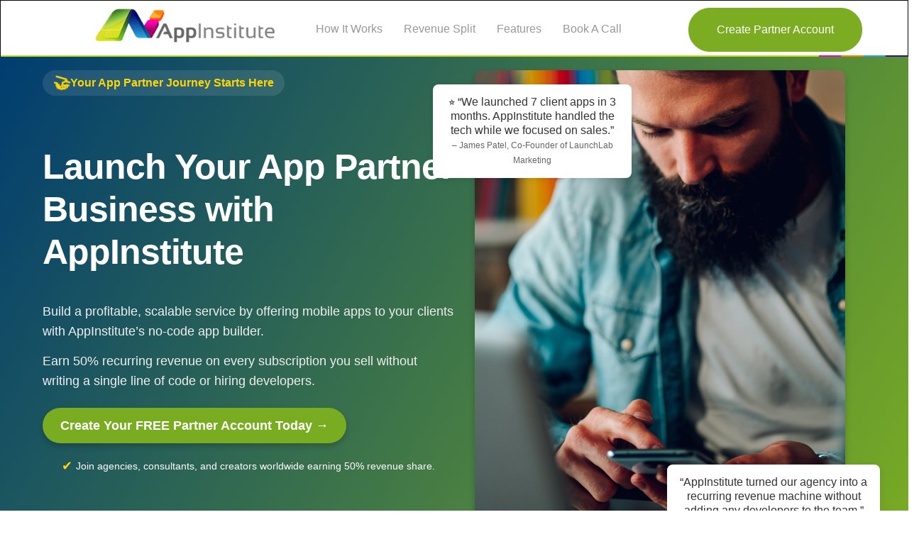

--- FILE ---
content_type: text/html; charset=utf-8
request_url: https://www.google.com/recaptcha/api2/aframe
body_size: 183
content:
<!DOCTYPE HTML><html><head><meta http-equiv="content-type" content="text/html; charset=UTF-8"></head><body><script nonce="fyrE0EvMR4bltbnONZWpZA">/** Anti-fraud and anti-abuse applications only. See google.com/recaptcha */ try{var clients={'sodar':'https://pagead2.googlesyndication.com/pagead/sodar?'};window.addEventListener("message",function(a){try{if(a.source===window.parent){var b=JSON.parse(a.data);var c=clients[b['id']];if(c){var d=document.createElement('img');d.src=c+b['params']+'&rc='+(localStorage.getItem("rc::a")?sessionStorage.getItem("rc::b"):"");window.document.body.appendChild(d);sessionStorage.setItem("rc::e",parseInt(sessionStorage.getItem("rc::e")||0)+1);localStorage.setItem("rc::h",'1769743833440');}}}catch(b){}});window.parent.postMessage("_grecaptcha_ready", "*");}catch(b){}</script></body></html>

--- FILE ---
content_type: text/css; charset=utf-8
request_url: https://appinstitute.com/wp-content/plugins/White-Label-Revenue-Calculator/css/style.css?ver=6.7.1
body_size: 831
content:
.calculator_body {
    clear: both;
    /*width: 100%;*/
    border-radius: 3px;
    background-color: #f9f9f9;
    box-shadow: 0px 0px 0px 0px rgba(0, 0, 0, 0.5);
    line-height: 0;
    min-height: 520px;
}
.calculator_body .first_slide {
    width: 40%;
    float: left;
    line-height: normal;
}

.calculator_body .upper_area {
    display: block;

}
.calculator_body .upper_area_first {
    width: 50%;
    float: left;
    min-height: 250px;
}
.calculator_body .upper_area_second {
    width: 50%;
    float: right;
}
.calculator_body .upper_area .title_unit {
    font-family: HelveticaNeue;
    font-size: 16px;
    font-weight: 500;
    color: #525252;
    text-align: center;
    padding-top: 50px;
}
.calculator_body .upper_area .nr {
    font-family: HelveticaNeue;
    font-size: 40px;
    font-weight: 500;
    color: #179fde;
    text-align: center;
    display: block;
    margin: 30px auto;
}
.calculator_body .upper_area .sl-label {
    font-family: HelveticaNeue;
    font-size: 13px;
    font-weight: 500;
    color: #969696;
    margin-top: 20px;
}
.calculator_body .first_slide {
    background-color: rgba(246, 246, 246, 0.5);
    box-shadow: -1px 0 0 0 rgba(218, 218, 218, 0.5);
}
.calculator_body .first_slide > .upper_area:first-of-type {
    min-height: 270px;

}


.calculator_body .slider {
    height: 8px;
    border-radius: 3px;
    background-color: #ffffff;
    /*box-shadow: inset 0 1px 3px 0 rgba(116, 116, 116, 0.5);*/
    margin: auto;
    cursor: pointer;
    width: 80%;
}
.calculator_body .ui-widget.ui-widget-content {
    border: 1px solid #E6E4E4;
}
.calculator_body .ui-slider-handle.ui-state-default.ui-corner-all
{
    width: 20px;
    height: 20px;
    background-color: #179fde;
    /*box-shadow: 0 2px 4px 0 rgba(0, 0, 0, 0.5);*/
    cursor: col-resize;
    border-radius: 50%;
    margin-top: -3px;
    outline: none;
}

.calculator_body .rect1 {
    width: 1px;
    height: 520px;
    background-color: #ffffff;
    float: left;
    border-right: 1px solid #ffffff;
    border-left: 1px solid #e7e7e7;
}
.calculator_body .rect2 {
    width: 100%;
    height: 1px;
    background-color: #ffffff;
    position: relative;
    top: 92px;
    border-bottom: 1px solid #ffffff;
    border-top: 1px solid #e7e7e7;
}
.calculator_body .rect3 {
    width: 1px;
    height: 245px;
    background-color: #ffffff;
    float: left;
    margin-top: 5px;
    border-right: 1px solid #ffffff;
    border-left: 1px solid #e7e7e7;
}
.calculator_body .second_slide {
    min-height: 520px;
    width: 20%;
    float: left;
    margin-right: 0;
    background-color: rgba(246, 246, 246, 0.5);
    box-shadow: 2px 0 0 0 rgba(218, 218, 218, 0.5);
    color: #525252;
}

.calculator_body .last_slide {
    width: 13.24%;
    min-height: 520px;
    float: left;
    margin-right: 0;
    background-color: rgba(246, 246, 246, 0.5);
    box-shadow: 2px 0 0 0 rgba(218, 218, 218, 0.5);
    color: #525252;
}
.calculator_body .last_slide_blue {
    width: 13.24%;
    min-height: 540px;
    float: left;
    margin-right: 0;
    border-radius: 3px;
    background-color: #179fde;
    box-shadow: 0 2px 4px 0 rgba(0, 0, 0, 0.5);
    color: #ffffff;
    position: relative;
    top: -10px;
}
.calculator_body .header-income,
.calculator_body .header {
    height: 95px;
}
.calculator_body .header-income {
    font-family: HelveticaNeue;
    font-size: 14px;
    font-weight: bold;
    line-height: 1.56;
    color: #535353;
    padding-top: 60px;
    padding-left: 10%;
}
.calculator_body .header {
    font-family: HelveticaNeue;
    font-size: 14px;
    font-weight: bold;
    line-height: 2;
    padding-top: 30px;
    text-align: center;
}

.calculator_body .header .sub-header{
    font-weight:100;
    font-size:smaller;
    margin-top:-9px;
}
.calculator_body .last_slide_blue .header {
    padding-top: 40px;
}
.calculator_body .header-line,
.calculator_body .line {
    height: 35px;
    line-height: 0;
    padding-top: 5px;
}
.calculator_body .header-line span,
.calculator_body .line span {
    line-height: normal;
}
.calculator_body .header-line {
    padding-left: 10%;
    font-family: HelveticaNeue;
    font-size: 14px;
    font-weight: normal;
    /*line-height: 2.5;*/
}
.calculator_body .line {
    text-align: center;
    font-family: HelveticaNeue;
    font-size: 15px;
    font-weight: 500;
    /*line-height: 2.33;*/
}
.calculator_body .last_slide_blue .line {
    padding-top: 15px;
}
.calculator_body .header-line-ai {
    font-weight: bold;
    margin-bottom: 25px;
}
.calculator_body .line-ai {
    width: 80%;
    margin-bottom: 25px;
    height: 1px;
    background-color: #ffffff;
    border-bottom: 1px solid #ffffff;
    border-top: 1px solid #e7e7e7;
}
.calculator_body .line .line-ai {
    margin: 0 auto 25px auto;
}
.calculator_body .last_slide_blue .line-ai {
    background-color: #28b6f7;
    border-bottom: 1px solid #28b6f7;
    border-top: 1px solid #068bc9;
}
@media screen and (max-width: 998px) {
    .calculator_body .header-income span{
        font-size:12px;
    }
    .calculator_body .header-line span{
        font-size:12px;
    }
    .calculator_body .header-line span, .calculator_body .line span{
        font-size:12px;
    }
    .calculator_body .upper_area .title_unit{
        font-size:12px;
    }
    .calculator_body .upper_area .nr{
        font-size:25px;
    }
    .calculator_body .header .sub-header{
        font-size:9px;
        margin-top:-5px;        
    }
}
@media screen and (max-width: 768px) {
    .calculator_body .upper_area .title_unit{
        font-size:16px;
    }
    .calculator_body .upper_area .nr{
        font-size:40px;
    }
    .calculator_body .header-income span{
        font-size:16px;
    }
    
    
    
    .calculator_body .header-line span{
        font-size:16px;
    }
    .calculator_body .header-line span, .calculator_body .line span{
        font-size:16px;
    }
    .calculator_body .header .sub-header{
        font-size:smaller;
        margin-top:-9px;        
    }    
    
    
    .calculator_body {
        min-height: 1040px;
    }
    .calculator_body .first_slide {
        width: 100%;
        margin-bottom: 10px;
        box-shadow: none;
    }
    .calculator_body .second_slide {
        width: 40%;
    }
    .calculator_body .last_slide,
    .calculator_body .last_slide_blue {
        width: 19.7%;
    }
    .calculator_body .first_slide {
        /*border-right: none;*/
    }
}
@media screen and (max-width: 420px) {
    .calculator_body .upper_area .title_unit {
        font-size: 14px;
    }
    .calculator_body .header-income {
        font-size: 16px;
    }
    .calculator_body .header,
    .calculator_body .header-line,
    .calculator_body .line
    {
        font-size: 12px;
    }
}

--- FILE ---
content_type: application/x-javascript; charset=utf-8
request_url: https://appinstitute.com/wp-content/themes/zerif-lite/js/zerif.js?ver=2.5.0
body_size: 8647
content:
var __cfg_cms_url = app_settings.cms_url;
var $ = jQuery.noConflict();

// Set session currency code
var setCurrencyCodeSession = function( code ){
        $.ajax({
                method: 'POST',
                url: '/ajax-scripts/setCurrencyCodeSession.php',
                data: { code: code },
        });
}

function priceClick(pricetype,pricelocation) {
        pricetype.css('cursor','pointer');
        pricetype.click(function(){
            location=pricelocation;
        });
}


jQuery(document).ready(function($) {
	
	// Nav - CTA button animation
	
	var ctaButtonEl = $(".ai_login_box .ai_cta_nav .menu-item:first-child");
	var formEl = $("#wpcf7-ai-custom");
	
	ctaButtonEl.on("click", function(e) {
		formEl.addClass("bounce");
		setTimeout(function() {
			formEl.removeClass("bounce");
		},1000)
	});
	
	// ---
	
	var testimate = $('#testimateCarousel .carousel-inner .item');
    $('.wpcf7-form').submit(function(){
	var validated=true;
	$(this).find('input[type=submit]').css('display', 'none');
	$('.ajax-loader').css('visibility', 'visible');
	$('.ajax-loader').css('display', 'inline');
	if($(this).find('input[name=fname]').val() == ''){
	   $(this).find('input[name=fname]').css('border','1px solid red');
	   validated=false;
	}else{
	   $(this).find('input[name=fname]').css('border','1px solid #eee');
	}
	if($(this).find('input[name=email]').val() == ''){
	   $(this).find('input[name=email]').css('border','1px solid red');
	   validated=false;
	}else{
	   $(this).find('input[name=email]').css('border','1px solid #eee');	 
	}
	if($(this).find('input[name=phone]').val() == ''){
	   $(this).find('input[name=phone]').css('border','1px solid red');
	   validated=false;
	}else{
	   $(this).find('input[name=phone]').css('border','1px solid #eee');	 
	}
	
	if(validated==false){
	   $(this).find('input[type=submit]').css('display', 'inline');
	   $('.ajax-loader').css('visibility', 'hidden');
	   return false;
	}
    });

    var __tapSafeSignup = false;
    
    try{
	var __loadingMask = new ai.ui.Mask({ text: 'Creating Account' });
    }catch(e){}
    
    $.ajax({
        method: "GET",
        url: "https://cms.appinstitute.com/cms/ajax/isActiveSession.php",
        data: {  },
        dataType: 'json',
        success: function( result,url ){
            if( typeof(result.success) != "undefined" && result.success == true ){
                $('.continue_building_holder').show();
                $('#signup-form').hide();
				$('#bottom-signup-form').hide();
				
            }
        },
        xhrFields: {
            withCredentials: true
        }
    });
    $('.continue_building_button_holder button').off('click').on('click', function(event) {

        window.location.href = "https://cms.appinstitute.com/cms/login.php";

    });
    $('.continue_building_not_you').off('click').on('click', function(event) {

        $.ajax({
            method: "GET",
            url: "https://cms.appinstitute.com/cms/ajax/endSession.php",
            data: {  },
            dataType: 'json',
            success: function( result ){
                $('.continue_building_holder').hide();
                $('#signup-form').show();
                $('#bottom-signup-form').show();
            },
            xhrFields: {
                withCredentials: true
            }
        });


    });
    $('.carousel').carousel({interval:false});
    jQuery('#searchsubmit').val('');
	
	if (currencyVariable.sessionVariable == "") {
		var curentCountry = "";
		$.getJSON('https://cms.appinstitute.com/cms/ajax/payments/countryInfoFromIP.php', function(data) {
			var countryCode = data.country.code;
			window.__countryCode = countryCode;	//	cache for enquiries
			window.__country = data.country;	//	cache for enquiries
			
			// If the current country is NOT GB we default to US
            if(countryCode != 'GB') {
				selectCurrency('USD');
				setCurrencyCodeSession( 'USD' );
            }
            else {
				selectCurrency('GBP');
				setCurrencyCodeSession( 'GBP' );
            }
            
		});
	}
	else {
		jQuery('.'+currencyVariable.sessionVariable+'-block').addClass('show-price');
		jQuery('.countrySelector').attr('src','/wp-content/uploads/2016/06/'+currencyVariable.sessionVariable+'.png');
	}
	
    jQuery('#resellers-submit').on('click',function(){
        document.location='#getstarted';
    });
    jQuery('nav#mob-menu').mmenu();

    function parallaxBackground(){
        jQuery('.parallax').each(function(){
            var element = jQuery(this).closest('section'),
                scrollTop = jQuery(window).scrollTop(),
                scrollBottom = scrollTop + jQuery(window).height(),
                elemTop = element.offset().top,
                elemBottom = elemTop + element.outerHeight();

            if((scrollBottom > elemTop) && (scrollTop < elemBottom)){
                var value = ((scrollBottom - elemTop)/5);
                jQuery(element).find('.parallax').css({
                    transform: 'translateY(' + value + 'px)'
                });
            }
        });
    }
    //parallaxBackground();
    jQuery(window).scroll(function(){
        //requestAnimationFrame(parallaxBackground);
        //jQuery('.contact-2 .map-holder').addClass('screen');
    });
    jQuery('.teamprofile').tooltipsy();
	


    //priceClick(jQuery('.pricing'),'/signup');
    priceClick(jQuery('.resellers-price .pricing'),'#getstarted');

    // Append .background-image-holder <img>'s as CSS backgrounds
    jQuery('.background-image-holder').each(function() {
        var imgSrc = jQuery(this).children('img').attr('src');
        jQuery(this).css('background', 'url("' + imgSrc + '")');
        jQuery(this).children('img').hide();
        jQuery(this).css('background-position', '50% 50%');
    });

    // Fade in background images
    setTimeout(function(){
        jQuery('.background-image-holder').each(function() {
            jQuery(this).addClass('fadeIn');
        });
    },200);


    // Hook up video controls on local video
    jQuery('.local-video-container .play-button').click(function() {
        jQuery(this).toggleClass('video-playing');
        jQuery(this).closest('.local-video-container').find('.background-image-holder').toggleClass('fadeout');
        var video = jQuery(this).closest('.local-video-container').find('video');
        if (video.get(0).paused === true) {
            video.get(0).play();
        } else {
            video.get(0).pause();
        }
    });

    jQuery('video').bind("pause", function() {
        var that = this;
        triggerVid = setTimeout(function() {
            jQuery(that).closest('.local-video-container').find('.play-button').toggleClass('video-playing');
            jQuery(that).closest('.local-video-container').find('.background-image-holder').toggleClass('fadeout');
            jQuery(that).closest('.modal-video-container').find('.modal-video').toggleClass('reveal-modal');
        }, 100);
		console.log('pause');
    });

    jQuery('video').on('play', function() {
        if (typeof triggerVid === 'number') {
            clearTimeout(triggerVid);
			jQuery(that).closest('.local-video-container').find('.play-button').toggleClass('video-playing');
					console.log('play-if');
        }
				console.log('play');
    });

    jQuery('video').on('seeking', function() {
        if (typeof triggerVid === 'number') {
            clearTimeout(triggerVid);
        }
    });

    jQuery('.pricing-option').mouseenter(function(){
        jQuery('.pricing-option').removeClass('active');
        jQuery(this).addClass('active');
    });

    var navHeight = jQuery('.navbar-inverse').height();
    if( jQuery('body').hasClass('admin-bar') ){
        navHeight = (navHeight + 32);
    }
    // Smooth scroll to inner links
    jQuery('a[href^="#"]').not('a[href="#"]').not('[data-vc-accordion]').not('a[href="#myCarousel"]').smoothScroll({
        offset: -navHeight,
        speed: 800,
        beforeScroll: function(e, d) {
            console.log([this, e, d]);
        }
    });
    jQuery('.sub-menu li a').click(function(e){
        jQuery('.sub-menu li').removeClass('current');
        jQuery(this).parent().addClass('current')
    });
    jQuery('.period-selection .period-option').click(function(){
        jQuery('.period-selection .period-option').removeClass('selected');
        jQuery(this).addClass('selected');
        var targetClass = jQuery(this).data('target-class');
        jQuery('.package-item-headline:not('+targetClass+')').hide();
        jQuery('.package-item-headline'+targetClass).show();
    });
});
//function mr_parallax(){function a(a){for(var b=0;b<a.length;b++)if("undefined"!=typeof document.body.style[a[b]])return a[b];return null}function b(){E=void 0==window.mr_variant?!1:!0,E&&(C=jQuery(".viu").get(0),void 0!=C&&(C.scrollBy=function(a,b){this.scrollTop+=b})),void 0!=C&&(C.addEventListener("scroll",h,!1),window.addWheelListener(C,i,!1),window.addEventListener("resize",function(){n=Math.max(document.documentElement.clientHeight,window.innerHeight||0),o=c(),D.profileParallaxElements()},!1),e())}function c(){var a=0;return void 0!=C&&(a=jQuery(C).find("nav:first").outerHeight(!0)),a}function d(a,b,c,d){var e=a-1;return e/=d,a/=d,e--,a--,c*(a*a*a*a*a+1)+b-(c*(e*e*e*e*e+1)+b)}function e(){if(p){for(var a=j.length,b=g();a--;)f(j[a],b);p=!1}q&&(w+=-t*d(s,0,z,B),(w>A||-A>w)&&(C.scrollBy(0,w),w=0),s++,s>B&&(s=0,q=!1,r=!0,t=0,u=0,v=0,w=0)),k(e)}function f(a,b){if(E){if(b+n>a.elemTop&&b<a.elemBottom)if(a.isFirstSection){var c="translate3d(0, "+b/2+"px, 0)";a.imageHolder.style[m]=c}else{var c="translate3d(0, "+(b-a.elemTop-o)/2+"px, 0)";a.imageHolder.style[m]=c}}else if(b+n>a.elemTop&&b<a.elemBottom)if(a.isFirstSection){var c="translate3d(0, "+b/2+"px, 0)";a.imageHolder.style[m]=c}else{var c="translate3d(0, "+(b+n-a.elemTop)/2+"px, 0)";a.imageHolder.style[m]=c}}function g(){return C!=window?C.scrollTop:0==document.documentElement.scrollTop?document.body.scrollTop:document.documentElement.scrollTop}function h(){p=!0}function i(a){a.preventDefault&&a.preventDefault(),t=a.notRealWheel?-a.deltaY/4:1==a.deltaMode?-a.deltaY/3:100===Math.abs(a.deltaY)?-a.deltaY/120:-a.deltaY/40,t=-x>t?-x:t,t=t>x?x:t,q=!0,s=y}var j,k=window.requestAnimationFrame||window.mozRequestAnimationFrame||window.webkitRequestAnimationFrame||window.msRequestAnimationFrame,l=["transform","msTransform","webkitTransform","mozTransform","oTransform"],m=a(l),n=Math.max(document.documentElement.clientHeight,window.innerHeight||0),o=0,p=!1,q=!1,r=!0,s=0,t=0,u=0,v=0,w=0,x=2,y=4,z=300,A=1,B=30,w=0,C=window,D=this,E=void 0==window.mr_variant?!1:!0;jQuery(document).ready(function(){"use strict";n=Math.max(document.documentElement.clientHeight,window.innerHeight||0),/Android|iPad|iPhone|iPod|BlackBerry|Windows Phone/i.test(navigator.userAgent||navigator.vendor||window.opera)?jQuery(".parallax").removeClass("parallax"):k&&(window.mr_parallax.profileParallaxElements(),b())}),jQuery(window).load(function(){n=Math.max(document.documentElement.clientHeight,window.innerHeight||0),o=c(),window.mr_parallax.profileParallaxElements()}),this.profileParallaxElements=function(){j=[],o=c(),selector=".parallax > .background-image-holder, .parallax ul.slides > li > .background-image-holder",E&&(selector=".viu .parallax > .background-image-holder, .viu .parallax ul.slides > li > .background-image-holder"),jQuery(selector).each(function(a){var b=jQuery(this).closest(".parallax"),c=E?b.position().top:b.offset().top;j.push({section:b.get(0),outerHeight:b.outerHeight(),elemTop:c,elemBottom:c+b.outerHeight(),isFirstSection:b.is(":first-of-type")?!0:!1,imageHolder:jQuery(this).get(0)}),E?E&&(b.is(":first-of-type")?D.mr_setTranslate3DTransform(jQuery(this).get(0),0==g()?0:g()/2):D.mr_setTranslate3DTransform(jQuery(this).get(0),(g()-c-o)/2)):b.is(":first-of-type")?D.mr_setTranslate3DTransform(jQuery(this).get(0),0==g()?0:g()/2):D.mr_setTranslate3DTransform(jQuery(this).get(0),(g()+n-c-o)/2)})},this.mr_setTranslate3DTransform=function(a,b){a.style[m]="translate3d(0, "+b+"px, 0)"}}window.mr_parallax=new mr_parallax,function(a,b){function c(b,c,g,h){b[d](f+c,"wheel"==e?g:function(b){!b&&(b=a.event);var c={originalEvent:b,target:b.target||b.srcElement,type:"wheel",deltaMode:"MozMousePixelScroll"==b.type?0:1,deltaX:0,deltaZ:0,notRealWheel:1,preventDefault:function(){b.preventDefault?b.preventDefault():b.returnValue=!1}};return"mousewheel"==e?(c.deltaY=-1/40*b.wheelDelta,b.wheelDeltaX&&(c.deltaX=-1/40*b.wheelDeltaX)):c.deltaY=b.detail/3,g(c)},h||!1)}var d,e,f="";a.addEventListener?d="addEventListener":(d="attachEvent",f="on"),e="onwheel"in b.createElement("div")?"wheel":void 0!==b.onmousewheel?"mousewheel":"DOMMouseScroll",a.addWheelListener=function(a,b,d){c(a,e,b,d),"DOMMouseScroll"==e&&c(a,"MozMousePixelScroll",b,d)}}(window,document);
/* =================================

 LOADER

 =================================== */

// makes sure the whole site is loaded


jQuery(window).on(function() {

    // will first fade out the loading animation

    jQuery(".status").fadeOut();

    // will fade out the whole DIV that covers the website.

    jQuery(".preloader").delay(1000).fadeOut("slow");


    jQuery('.carousel').carousel('pause');

    // Focus styles for menus.
    jQuery( '.navbar-collapse' ).find( 'a' ).on( 'focus blur', function() {
        jQuery( this ).parents().toggleClass( 'link-focus' );
    });

});

/*** DROPDOWN FOR MOBILE MENU */
var callback_mobile_dropdown = function () {

    var navLi = jQuery('#site-navigation li');

    navLi.each(function(){
        if ( jQuery(this).find('ul').length > 0 && !jQuery(this).hasClass('has_children') ){
            jQuery(this).addClass('has_children');
            jQuery(this).find('a').first().after('<p class="dropdownmenu"></p>');
        }
    });
    jQuery('.dropdownmenu').click(function(){
        if( jQuery(this).parent('li').hasClass('this-open') ){
            jQuery(this).parent('li').removeClass('this-open');
        }else{
            jQuery(this).parent('li').addClass('this-open');
        }
    });

    navLi.find('a').click(function(){
        jQuery('.navbar-toggle').addClass('collapsed');
        jQuery('.collapse').removeClass('in');
    });

};
jQuery(document).ready(callback_mobile_dropdown);

jQuery(document).ready(function() {
    var current_height = jQuery('.header .container').height();
    jQuery('header.header').css('min-height',current_height);

});

function toggleCountryModal(){


    if(jQuery("#countrySelectorModal").css("display")=="none"){
        jQuery(".countrySelector").css("display","none");
        jQuery("#countrySelectorModal").css("display","block");
    }else{
        jQuery(".countrySelector").css("display","block");
        jQuery("#countrySelectorModal").css("display","none");
    }
}

function selectCurrency(currency) {
    jQuery(".countrySelector").css("display","block");
    if (currency == 'GBP') {
        currencyVariable.sessionVariable = 'GBP';
        jQuery(".GBP-block").addClass('show-price');
		jQuery(".USD-block").removeClass('show-price');
    }
    else {
		currencyVariable.sessionVariable = 'USD';
        jQuery(".GBP-block").removeClass('show-price');
        jQuery(".USD-block").addClass('show-price');
    }
	
	$(".currency_display").removeClass('currency_show');
	$(".currency_display.currency_"+currency).addClass('currency_show');
    
    jQuery("#countrySelectorModal").css("display","none");
    jQuery(".countrySelector").attr("src","/wp-content/uploads/2016/06/"+currency+".png");
    priceClick(jQuery('.resellers-price .pricing'),'#getstarted');
}
/* show/hide reCaptcha */
jQuery(document).ready(function() {

    var thisOpen = false;
    jQuery('.contact-form .form-control').each(function(){
        if ( jQuery(this).val().length > 0 ){
            thisOpen = true;
            jQuery('.zerif-g-recaptcha').css('display','block').delay(1000).css('opacity','1');
            return false;
        }
    });
    if ( thisOpen == false && (typeof jQuery('.contact-form textarea').val() != 'undefined') && (jQuery('.contact-form textarea').val().length > 0) ) {
        thisOpen = true;
        jQuery('.zerif-g-recaptcha').css('display','block').delay(1000).css('opacity','1');
    }
    jQuery('.contact-form input, .contact-form textarea').focus(function(){
        if ( !jQuery('.zerif-g-recaptcha').hasClass('recaptcha-display') ) {
            jQuery('.zerif-g-recaptcha').css('display','block').delay(1000).css('opacity','1');
        }
    });

});

/* =================================

 ===  Bootstrap Fix              ====

 =================================== */

if (navigator.userAgent.match(/IEMobile\/10\.0/)) {

    var msViewportStyle = document.createElement('style')

    msViewportStyle.appendChild(

        document.createTextNode(

            '@-ms-viewport{width:auto!important}'

        )

    )

    document.querySelector('head').appendChild(msViewportStyle)

}

/* =================================

 ===  STICKY NAV                 ====

 =================================== */



jQuery(document).ready(function() {



    // Sticky Header - http://jqueryfordesigners.com/fixed-floating-elements/

    var top = jQuery('#main-nav').offset().top - parseFloat(jQuery('#main-nav').css('margin-top').replace(/auto/, 0));



    jQuery(window).scroll(function (event) {

        // what the y position of the scroll is

        var y = jQuery(this).scrollTop();



        // whether that's below the form

        if (y >= top) {

            // if so, ad the fixed class

            jQuery('#main-nav').addClass('fixed');

        } else {

            // otherwise remove it

            jQuery('#main-nav').removeClass('fixed');

        }

    });

});


/*=================================

 ===  SMOOTH SCROLL             ====

 =================================== */

jQuery(document).ready(function(){
    /*jQuery('#site-navigation a[href*="#"]:not([href="#"]), header.header a[href*="#"]:not([href="#"])').bind('click',function () {
        var headerHeight;
        var hash    = this.hash;
        var idName  = hash.substring(1);    // get id name
        var alink   = this;                 // this button pressed
        // check if there is a section that had same id as the button pressed
        if ( jQuery('section [id*=' + idName + '], div [id*=' + idName + ']').length > 0 && jQuery(window).width() >= 751 ){
            jQuery('.current').removeClass('current');
            jQuery(alink).parent('li').addClass('current');
        }else{
            jQuery('.current').removeClass('current');
        }
        if ( jQuery(window).width() >= 751 ) {
            headerHeight = jQuery('#main-nav').height();
            if(jQuery('#main-nav .sub-menu').length > 0){
                headerHeight += jQuery('#main-nav .sub-menu').height();
            }
        } else {
            headerHeight = 0;
        }
        if (location.pathname.replace(/^\//,'') == this.pathname.replace(/^\//,'') && location.hostname == this.hostname) {
            var target = jQuery(this.hash);
            target = target.length ? target : jQuery('[name=' + this.hash.slice(1) +']');
            if (target.length) {
                jQuery('html,body').animate({
                    scrollTop: target.offset().top - headerHeight + 10
                }, 1200);
                return false;
            }
        }
    });*/
});

jQuery(document).ready(function(){
    var headerHeight;
    jQuery('.current').removeClass('current');
    jQuery('#site-navigation a[href$="' + window.location.hash + '"]').parent('li').addClass('current');
    if ( jQuery(window).width() >= 751 ) {
        headerHeight = jQuery('#main-nav').height();
    } else {
        headerHeight = 0;
    }
    if (location.pathname.replace(/^\//,'') == window.location.pathname.replace(/^\//,'') && location.hostname == window.location.hostname) {
        var target = jQuery(window.location.hash);
        if (target.length) {
            jQuery('html,body').animate({
                scrollTop: target.offset().top - headerHeight + 10
            }, 1200);
            return false;
        }
    }
});

/* TOP NAVIGATION MENU SELECTED ITEMS */

function zerif_lite_scrolled() {

    if ( jQuery(window).width() >= 751 ) {
		
        var zerif_scrollTop = jQuery(window).scrollTop();       // cursor position
        var headerHeight = jQuery('#main-nav').outerHeight();   // header height
        var isInOneSection = 'no';                              // used for checking if the cursor is in one section or not

        // for all sections check if the cursor is inside a section
        jQuery(".entry-content > div[id]").each( function() {
            var thisID = '#' + jQuery(this).attr('id');           // section id
            var zerif_offset = jQuery(this).offset().top;         // distance between top and our section
            var thisHeight  = jQuery(this).outerHeight();         // section height
            var thisBegin   = zerif_offset - headerHeight;                      // where the section begins
            var thisEnd     = zerif_offset + thisHeight - headerHeight;         // where the section ends

            // if position of the cursor is inside of the this section
            if ( zerif_scrollTop >= thisBegin && zerif_scrollTop <= thisEnd ) {
                isInOneSection = 'yes';
                jQuery('.current').removeClass('current');
                jQuery('#site-navigation a[href$="' + thisID + '"]').parent('li').addClass('current');    // find the menu button with the same ID section
                return false;
            }
            /*if (isInOneSection == 'no') {
                jQuery('.current').removeClass('current');
            }*/
        });
    }
}
jQuery(window).on('scroll',zerif_lite_scrolled);

/* ================================

 ===  PARALLAX                  ====

 ================================= */

jQuery(document).ready(function(){

    var jQuerywindow = jQuery(window);

    jQuery('div[data-type="background"], header[data-type="background"], section[data-type="background"]').each(function(){

        var jQuerybgobj = jQuery(this);

        jQuery(window).scroll(function() {

            var yPos = -(jQuerywindow.scrollTop() / jQuerybgobj.data('speed'));

            var coords = '50% '+ yPos + 'px';

            jQuerybgobj.css({

                backgroundPosition: coords

            });

        });

    });

});



/* ================================

 ===  KNOB                      ====

 ================================= */

jQuery(function() {

    jQuery(".skill1").knob({

        'max':100,

        'width': 64,

        'readOnly':true,

        'inputColor':' #FFFFFF ',

        'bgColor':' #222222 ',

        'fgColor':' #e96656 '

    });

    jQuery(".skill2").knob({

        'max':100,

        'width': 64,

        'readOnly':true,

        'inputColor':' #FFFFFF ',

        'bgColor':' #222222 ',

        'fgColor':' #34d293 '

    });

    jQuery(".skill3").knob({

        'max': 100,

        'width': 64,

        'readOnly': true,

        'inputColor':' #FFFFFF ',

        'bgColor':' #222222 ',

        'fgColor':' #3ab0e2 '

    });

    jQuery(".skill4").knob({

        'max': 100,

        'width': 64,

        'readOnly': true,

        'inputColor':' #FFFFFF ',

        'bgColor':' #222222 ',

        'fgColor':' #E7AC44 '

    });

});



/* ======================================

 ============ MOBILE NAV =============== */

jQuery('.navbar-toggle').on('click', function () {

    jQuery(this).toggleClass('active');

});


/* SETS THE HEADER HEIGHT */
jQuery(window).on(function(){
    setminHeightHeader();
});
jQuery(window).resize(function() {
    setminHeightHeader();
});
function setminHeightHeader()
{
	var minHeight = jQuery('#main-nav').outerHeight();
	if (!minHeight) { minHeight = 80; }
	
    jQuery('.header').css('min-height',minHeight);
}
/* - */


/* STICKY FOOTER */
jQuery(window).on(fixFooterBottom);
jQuery(window).resize(fixFooterBottom);

function fixFooterBottom(){

    var header      = jQuery('header.header');
    var footer      = jQuery('footer#footer');
    var content     = jQuery('.site-content > .container');

    content.css('min-height', '1px');

    var headerHeight  = header.outerHeight();
    var footerHeight  = footer.outerHeight();
    var contentHeight = content.outerHeight();
    var windowHeight  = jQuery(window).height();

    var totalHeight = headerHeight + footerHeight + contentHeight;

    if (totalHeight<windowHeight){
        content.css('min-height', windowHeight - headerHeight - footerHeight );
    }else{
        content.css('min-height','1px');
    }
}


/*** CENTERED MENU */
var callback_menu_align = function () {

    var headerWrap    = jQuery('.header');
    var navWrap     = jQuery('#site-navigation');
    var logoWrap    = jQuery('.responsive-logo');
    var containerWrap   = jQuery('.container');
    var classToAdd    = 'menu-align-center';

    if ( headerWrap.hasClass(classToAdd) )
    {
        headerWrap.removeClass(classToAdd);
    }
    var logoWidth     = logoWrap.outerWidth();
    var menuWidth     = navWrap.outerWidth();
    var containerWidth  = containerWrap.width();

    if ( menuWidth + logoWidth > containerWidth ) {
        headerWrap.addClass(classToAdd);
    }
    else
    {
        if ( headerWrap.hasClass(classToAdd) )
        {
            headerWrap.removeClass(classToAdd);
        }
    }
}
//jQuery(window).on(callback_menu_align);
//jQuery(window).resize(callback_menu_align);

var isMobile = {
    Android: function() {
        return navigator.userAgent.match(/Android/i);
    },
    BlackBerry: function() {
        return navigator.userAgent.match(/BlackBerry/i);
    },
    iOS: function() {
        return navigator.userAgent.match(/iPhone|iPad|iPod/i);
    },
    Opera: function() {
        return navigator.userAgent.match(/Opera Mini/i);
    },
    Windows: function() {
        return navigator.userAgent.match(/IEMobile/i);
    },
    any: function() {
        return (isMobile.Android() || isMobile.BlackBerry() || isMobile.iOS() || isMobile.Opera() || isMobile.Windows());
    }
};

/* Rollover on mobile devices */
if( isMobile.any() ) {

    /* Our team section */
    jQuery('.team-member').on('click', function(){
        jQuery('.team-member-open').removeClass('team-member-open');
        jQuery(this).addClass('team-member-open');
        event.stopPropagation();
    });
    jQuery("html").click(function() {
        jQuery('.team-member-open').removeClass('team-member-open');
    });

    /* Portfolio section */
    jQuery(document).ready(function(){
        jQuery('.cbp-rfgrid li').prepend('<p class="cbp-rfgrid-tr"></p>');
    });
    jQuery('.cbp-rfgrid li').on('click', function(){
        if ( !jQuery(this).hasClass('cbp-rfgrid-open') ){
            jQuery('.cbp-rfgrid-tr').css('display','block');
            jQuery('.cbp-rfgrid-open').removeClass('cbp-rfgrid-open');

            jQuery(this).addClass('cbp-rfgrid-open');
            jQuery(this).find('.cbp-rfgrid-tr').css('display','none');
            event.stopPropagation();
        }
    });
    jQuery("html").click(function() {
        jQuery('.cbp-rfgrid-tr').css('display','block');
        jQuery('.cbp-rfgrid-open').removeClass('cbp-rfgrid-open');
    });

}

/* latest news */
jQuery(window).on(zerif_home_latest_news);
jQuery(window).resize(zerif_home_latest_news);
function zerif_home_latest_news(){
    if( jQuery( '#carousel-homepage-latestnews').length > 0 ) {
        jQuery( '#carousel-homepage-latestnews div.item' ).height('auto');
        if( isMobile.any() || (!isMobile.any() && jQuery('.container').outerWidth()>768) ) {

            if( jQuery( '#carousel-homepage-latestnews div.item' ).length < 2 ) {
                jQuery( '#carousel-homepage-latestnews > a' ).css('display','none');
            }
            var maxheight = 0;
            jQuery( '#carousel-homepage-latestnews div.item' ).each(function(){
                if( jQuery(this).height() > maxheight ) {
                    maxheight = jQuery(this).height();
                }
            });
            jQuery( '#carousel-homepage-latestnews div.item' ).height(maxheight);
        }
    }
}

/* fix for IE9 placeholders */

jQuery(document).ready(function(){

    if (document.createElement("input").placeholder == undefined) {

        jQuery('.contact-form input, .contact-form textarea').focus(function () {
            if ( (jQuery(this).attr('placeholder') != '') && (jQuery(this).val() == jQuery(this).attr('placeholder')) ) {
                jQuery(this).val('').removeClass('zerif-hasPlaceholder');
            }
        }).blur(function () {
            if ( (jQuery(this).attr('placeholder') != '') && (jQuery(this).val() == '' || (jQuery(this).val() == jQuery(this).attr('placeholder')))) {
                jQuery(this).val(jQuery(this).attr('placeholder')).addClass('zerif-hasPlaceholder');
            }
        });

        jQuery('.contact-form input').blur();
        jQuery('.contact-form textarea').blur();

        jQuery('form.contact-form').submit(function () {
            jQuery(this).find('.zerif-hasPlaceholder').each(function() { jQuery(this).val(''); });
        });
    }
});

/* Header section */
//jQuery(window).on(parallax_effect);
//jQuery(window).resize(parallax_effect);

function parallax_effect(){

    if( jQuery('#parallax_move').length>0 ) {
        var scene = document.getElementById('parallax_move');
        var window_width = jQuery(window).outerWidth();
        jQuery('#parallax_move').css({
            'width':            window_width + 120,
            'margin-left':      -60,
            'margin-top':       -80,
            'position':         'absolute',
        });
        var h = jQuery('header#home').outerHeight();
        jQuery('#parallax_move').children().each(function(){
            jQuery(this).css({
                'height': h+100,
            });
        });
        if( !isMobile.any() ) {
            var parallax = new Parallax(scene);
        } else {
            jQuery('#parallax_move').css({
                'z-index': '0',
            });
            jQuery('#parallax_move .layer').css({
                'position': 'absolute',
                'top': '0',
                'left': '0',
                'z-index': '1',
            });
        }
    }

}


/* testimonial Masonry style */
var window_width_old;
var exist_class = false;
jQuery(document).ready(function(){
    if( jQuery('.testimonial-masonry').length>0 ){
        exist_class = true;
        window_width_old = jQuery('.container').outerWidth();
        if( window_width_old < 970 ) {
            jQuery('.testimonial-masonry').zerifgridpinterest({columns: 1,selector: '.widget_zerif_testim-widget'});
        } else {
            jQuery('.testimonial-masonry').zerifgridpinterest({columns: 3,selector: '.widget_zerif_testim-widget'});
        }
    }
});

jQuery(window).resize(function() {
    if( window_width_old != jQuery('.container').outerWidth() && exist_class === true ){
        window_width_old = jQuery('.container').outerWidth();
        if( window_width_old < 970 ) {
            jQuery('.testimonial-masonry').zerifgridpinterest({columns: 1,selector: '.widget_zerif_testim-widget'});
        } else {
            jQuery('.testimonial-masonry').zerifgridpinterest({columns: 3,selector: '.widget_zerif_testim-widget'});
        }
    }
});

;(function ($, window, document, undefined) {
    var defaults = {
        columns:                3,
        selector:               'div',
        excludeParentClass:     '',
    };
    function ZerifGridPinterest(element, options) {
        this.element    = element;
        this.options    = $.extend({}, defaults, options);
        this.defaults   = defaults;
        this.init();
    }
    ZerifGridPinterest.prototype.init = function () {
        var self            = this,
            $container      = $(this.element);
        $select_options = $(this.element).children();
        self.make_magic( $container, $select_options );
    };
    ZerifGridPinterest.prototype.make_magic = function (container) {
        var self            = this;
        $container      = $(container),
            columns_height  = [],
            prefix          = 'zerif',
            unique_class    = prefix + '_grid_' + self.make_unique();
        local_class     = prefix + '_grid';
        var classname;
        var substr_index    = this.element.className.indexOf(prefix+'_grid_');
        if( substr_index>-1 ) {
            classname = this.element.className.substr( 0, this.element.className.length-unique_class.length-local_class.length-2 );
        } else {
            classname = this.element.className;
        }
        var my_id;
        if( this.element.id == '' ) {
            my_id = prefix+'_id_' + self.make_unique();
        } else {
            my_id = this.element.id;
        }
        $container.after('<div id="' + my_id + '" class="' + classname + ' ' + local_class + ' ' + unique_class + '"></div>');
        var i;
        for(i=1; i<=this.options.columns; i++){
            columns_height.push(0);
            var first_cols = '';
            var last_cols = '';
            if( i%self.options.columns == 1 ) { first_cols = prefix + '_grid_first'; }
            if( i%self.options.columns == 0 ) { first_cols = prefix + '_grid_last'; }
            $('.'+unique_class).append('<div class="' + prefix + '_grid_col_' + this.options.columns +' ' + prefix + '_grid_column_' + i +' ' + first_cols + ' ' + last_cols + '"></div>');
        }
        if( this.element.className.indexOf(local_class)<0 ){
            $container.children(this.options.selector).each(function(index){
                var min = Math.min.apply(null,columns_height);
                var this_index = columns_height.indexOf(min)+1;
                $(this).attr(prefix+'grid-attr','this-'+index).appendTo('.'+unique_class +' .' + prefix + '_grid_column_'+this_index);
                columns_height[this_index-1] = $('.'+unique_class +' .' + prefix + '_grid_column_'+this_index).height();
            });
        } else {
            var no_boxes = $container.find(this.options.selector).length;
            var i;
            for( i=0; i<no_boxes; i++ ){
                var min = Math.min.apply(null,columns_height);
                var this_index = columns_height.indexOf(min)+1;
                $('#'+this.element.id).find('['+prefix+'grid-attr="this-'+i+'"]').appendTo('.'+unique_class +' .' + prefix + '_grid_column_'+this_index);
                columns_height[this_index-1] = $('.'+unique_class +' .' + prefix + '_grid_column_'+this_index).height();
            }
        }
        $container.remove();
    }
    ZerifGridPinterest.prototype.make_unique = function () {
        var text = "";
        var possible = "ABCDEFGHIJKLMNOPQRSTUVWXYZabcdefghijklmnopqrstuvwxyz0123456789";
        for( var i=0; i<10; i++ )
            text += possible.charAt(Math.floor(Math.random() * possible.length));
        return text;
    }
    $.fn.zerifgridpinterest = function (options) {
        return this.each(function () {
            var value = '';
            if (!$.data(this, value)) {
                $.data(this, value, new ZerifGridPinterest(this, options) );
            }
        });
    }
})(jQuery);



--- FILE ---
content_type: application/x-javascript; charset=utf-8
request_url: https://appinstitute.com/wp-content/themes/zerif-lite/js/coda-slider.js?ver=20120206
body_size: -2
content:
jQuery(document).ready(function($) {

    $('#myCarousel').carousel({
        interval: false,
        auto: false
    });
    var testimate = $('#testimateCarousel');
    testimate.carousel({
        auto: false,
        interval: false
    });
    var navItems = testimate.next();
    $('li', navItems).first().addClass('active');
    $('li', navItems).click(function () {
        var $this  = $(this),
            target = parseInt($this.data('target'));
        $this.addClass('active');
        navItems.find('li').not($this).removeClass('active');
        testimate.carousel(target);
    });
    $('#carousel-text').html($('#slide-content-0').html());
    var ui_items = $('[id^=carousel-selector-]');
    //Handles the carousel thumbnails
    ui_items.first().addClass('active');
    ui_items.on('click',function(){
        var id_selector = $(this).attr("id");
        var id = parseInt( id_selector.substr(id_selector.length -1) );
        $('#myCarousel').carousel(id);
        $(this).addClass('active');
        ui_items.not(this).removeClass('active');
    });
    // When the carousel slides, auto update the text
    $('#myCarousel').on('slid', function (e) {
        var id = $('.item.active').data('slide-number');
        $('#carousel-text').html($('#slide-content-'+id).html());
        console.log('slided');
    });
    $('#myCarousel').bind('slid.bs.carousel', function (e) {
        var id =  $('.item.active').data('slide-number');
        $('#carousel-selector-' + id).trigger('click');
    });
});


--- FILE ---
content_type: application/x-javascript; charset=utf-8
request_url: https://appinstitute.com/wp-content/plugins/White-Label-Revenue-Calculator/js/script.js?ver=6.7.1
body_size: 1005
content:
jQuery(document).ready(function($) {

    numeric_format = function (val, thSep, dcSep) {

        if (!thSep) thSep = ' ';

        if (!dcSep) dcSep = ',';

        var res = val.toString();
        var lZero = (val < 0);

        var fLen = res.lastIndexOf('.');
        fLen = (fLen > -1) ? fLen : res.length;


        var tmpRes = res.substring(fLen);
        var cnt = -1;
        for (var ind = fLen; ind > 0; ind--) {
            cnt++;
            if (((cnt % 3) === 0) && (ind !== fLen) && (!lZero || (ind > 1))) {
                tmpRes = thSep + tmpRes;
            }
            tmpRes = res.charAt(ind - 1) + tmpRes;
        }

        return tmpRes.replace('.', dcSep);

    };


    Counter = function($slider_apps,$slider_price,$slider_monthly,currency) {
        var apps = Number($slider_apps.slider("option", "value"));
        var price = Number($slider_price.slider("option", "value"));
        var month = Number($slider_monthly.slider("option", "value"));
        $('.calculator_body_' + currency +' .silver_mpc').text(numeric_format((apps * price),',',''));
        $('.calculator_body_' + currency +' .gold_mpc').text(numeric_format((apps * price),',',''));
        $('.calculator_body_' + currency +' .platinum_mpc').text(numeric_format((apps * price),',',''));

        var val_net_silver,
            val_net_gold,
            val_net_platinum,
            val_sit_silver,
            val_sit_gold,
            val_sit_platinum,
            val_ai_silver,
            val_ai_gold,
            val_ai_platinum,
            ai = apps * 12,
            max;

        val_net_silver = (apps * month) * 12;
        $('.calculator_body_' + currency +' .silver_mnt').text(numeric_format(val_net_silver,',',''));

        //if  (apps < 31) {
            val_net_gold = (apps * month) * 12;
        //} else {
        //    val_net_gold = (month * 30 + (month - 23) * (apps - 30)) * 12;
        //}
        $('.calculator_body_' + currency +' .gold_mnt').text(numeric_format(val_net_gold,',',''));

        //if  (apps < 76) {
            val_net_platinum = (apps * month) * 12;
        //} else {
        //    val_net_platinum = (month * 70 + (month - 16) * (apps - 76)) * 12;
        //}
        $('.calculator_body_' + currency +' .platinum_mnt').text(numeric_format(val_net_platinum,',',''));

        if ((apps * 12) < 6) {
            val_sit_silver = 0;
        } else {
            if (currency === 'usd') {
                val_sit_silver = ((apps * 12) - 5) * 30;
            }
            if (currency === 'gbp') {
                val_sit_silver = ((apps * 12) - 5) * 15;
            }
        }
        $('.calculator_body_' + currency +' .silver_sit').text(numeric_format(val_sit_silver,',',''));

        if ((apps * 12) < 31) {
            val_sit_gold = 0;
        } else {
            if (currency === 'usd') {
                val_sit_gold = ((apps * 12) - 30) * 23;
            }
            if (currency === 'gbp') {
                val_sit_gold = ((apps * 12) - 30) * 10;
            }
        }
        $('.calculator_body_' + currency +' .gold_sit').text(numeric_format(val_sit_gold,',',''));

        if ((apps * 12) < 76) {
            val_sit_platinum = 0;
        } else {
            if (currency === 'usd') {
                val_sit_platinum = ((apps * 12) - 75) * 16;
            }
            if (currency === 'gbp') {
                val_sit_platinum =((apps * 12) - 75) * 7.5;
            }
        }
        $('.calculator_body_' + currency +' .platinum_sit').text(numeric_format( Math.round(val_sit_platinum),',',''));

        val_ai_silver = (price * apps * 12) + (val_net_silver * 12) - (val_sit_silver * 12) - (Number($('.calculator_body_' + currency +' .silver_pc').text()) * 12);
        $('.calculator_body_' + currency +' .silver_ai').text(numeric_format(val_ai_silver,',',''));
//console.log(price,apps,val_net_gold,val_sit_gold,Number($('.calculator_body_' + currency +' .gold_pc').text()))
        val_ai_gold = (price * apps * 12) + (val_net_gold * 12) - (val_sit_gold * 12) - (Number($('.calculator_body_' + currency +' .gold_pc').text()) * 12);
        $('.calculator_body_' + currency +' .gold_ai').text(numeric_format(val_ai_gold,',',''));

        val_ai_platinum = (price * apps * 12) + (val_net_platinum * 12) - (val_sit_platinum * 12) - (Number($('.calculator_body_' + currency +' .platinum_pc').text()) * 12);
        $('.calculator_body_' + currency +' .platinum_ai').text(numeric_format(val_ai_platinum,',',''));

        max = Math.max(val_ai_silver,val_ai_gold,val_ai_platinum);
        if (max === val_ai_silver) {
            $('.calculator_body_' + currency +' .gold').removeClass('last_slide_blue last_slide').addClass('last_slide');
            $('.calculator_body_' + currency +' .platinum').removeClass('last_slide_blue last_slide').addClass('last_slide');
            $('.calculator_body_' + currency +' .silver').removeClass('last_slide_blue last_slide').addClass('last_slide_blue');
        }
        if (max === val_ai_gold) {
            $('.calculator_body_' + currency +' .silver').removeClass('last_slide_blue last_slide').addClass('last_slide');
            $('.calculator_body_' + currency +' .platinum').removeClass('last_slide_blue last_slide').addClass('last_slide');
            $('.calculator_body_' + currency +' .gold').removeClass('last_slide_blue last_slide').addClass('last_slide_blue');
        }
        if (max === val_ai_platinum) {
            $('.calculator_body_' + currency +' .silver').removeClass('last_slide_blue last_slide').addClass('last_slide');
            $('.calculator_body_' + currency +' .gold').removeClass('last_slide_blue last_slide').addClass('last_slide');
            $('.calculator_body_' + currency +' .platinum').removeClass('last_slide_blue last_slide').addClass('last_slide_blue');
        }

        $('.calculator_body_' + currency +' .silver_yo').text(numeric_format(val_ai_silver,',',''));
        $('.calculator_body_' + currency +' .gold_yo').text(numeric_format(val_ai_gold,',',''));
        $('.calculator_body_' + currency +' .platinum_yo').text(numeric_format(val_ai_platinum,',',''));

        $('.calculator_body_' + currency +' .silver_yt').text(numeric_format(((val_ai_silver * 2) - (apps * price * 12)),',',''));
        $('.calculator_body_' + currency +' .gold_yt').text(numeric_format(((val_ai_gold * 2) - (apps * price * 12)),',',''));
        $('.calculator_body_' + currency +' .platinum_yt').text(numeric_format(((val_ai_platinum * 2) - (apps * price * 12)),',',''));

        $('.calculator_body_' + currency +' .silver_yth').text(numeric_format(((val_ai_silver * 3) - (apps * price * 12 * 2)),',',''));
        $('.calculator_body_' + currency +' .gold_yth').text(numeric_format(((val_ai_gold * 3) - (apps * price * 12 * 2)),',',''));
        $('.calculator_body_' + currency +' .platinum_yth').text(numeric_format(((val_ai_platinum * 3) - (apps * price * 12 * 2)),',',''));

    };

    ShowSlider = function (currency) {//console.log(currency)
        var sym;
        (currency === 'gbp') ? sym = '£' : sym = '$';

        var $slider_apps = $('.calculator_body_' + currency +' .slider-apps').slider({
            min: 0,
            max: 100,
            value: 10,
            //animate: 500,
            slide: function(event, ui) {
                var val = ui.value;
                $('.calculator_body_' + currency +' .nr_apps').text(val);
                Counter($(this),$slider_price,$slider_monthly,currency);
            },
            stop: function() {
                Counter($(this),$slider_price,$slider_monthly,currency);
            }
        });
        var $slider_price = $('.calculator_body_' + currency +' .slider-price').slider({
            min: 0,
            max: 2000,
            value: 500,
            step: 10,
            slide: function(event, ui) {
                var val = ui.value;
                $('.calculator_body_' + currency +' .nr_price').text(sym + val);

                Counter($slider_apps,$(this),$slider_monthly,currency);
            },
            stop: function() {

                Counter($slider_apps,$(this),$slider_monthly,currency);
            }
        });

        var $slider_monthly = $('.calculator_body_' + currency +' .slider-monthly').slider({
            min: 0,
            max: 150,
            value: 50,
            slide: function(event, ui) {
                var val = ui.value;
                $('.calculator_body_' + currency +' .nr_month').text(sym + val);
                Counter($slider_apps,$slider_price,$(this),currency);
            },
            stop: function() {

                Counter($slider_apps,$slider_price,$(this),currency);
            }
        });

        Counter($slider_apps,$slider_price,$slider_monthly,currency);

    };


    var currency;
    if ($('.calculator_body').hasClass('calculator_body_usd')) {
        currency = 'usd';
        ShowSlider(currency);
    }
    if ($('.calculator_body').hasClass('calculator_body_gbp')) {
        currency = 'gbp';
        ShowSlider(currency);
    }


});


--- FILE ---
content_type: text/plain
request_url: https://www.google-analytics.com/j/collect?v=1&_v=j102&a=1214165631&t=pageview&_s=1&dl=https%3A%2F%2Fappinstitute.com%2Fresellers%2F%3Futm_source%3Dblog%26utm_medium%3Dbanner%26utm_campaign%3Dreseller-content&ul=en-us%40posix&dt=Start%20Your%20Own%20Mobile%20App%20Business%20%E2%80%93%20Become%20an%20App%20Builder%20Reseller%20Partner&sr=1280x720&vp=1280x720&_u=YEBAAEABAAAAACAAI~&jid=1870009161&gjid=527193968&cid=2086165760.1769743833&tid=UA-27312666-1&_gid=200085552.1769743833&_r=1&_slc=1&gtm=45He61r1n81N2L2W8Tv813025951za200zd813025951&gcd=13l3l3l3l1l1&dma=0&tag_exp=103116026~103200004~104527907~104528501~104684208~104684211~115938466~115938468~116185181~116185182~116988316~117041588&z=165322262
body_size: -451
content:
2,cG-P08WHWZZFJ

--- FILE ---
content_type: application/x-javascript; charset=utf-8
request_url: https://appinstitute.com/wp-content/themes/zerif-lite/js/ajax.js?ver=2.5.0
body_size: 6141
content:
var __cfg_cms_url = app_settings.cms_url;
var __tapSafeSignup = false;

__cfg_cms_url = "http://cms.appinstitute.com/cms/";

var __loadingMask = new ai.ui.Mask({ text: 'Creating Account' });
var __loadingMaskReseller = new ai.ui.Mask({ text: 'Submitting Enquiry' });


$(function () {
	
	// Capture UTM params
	
	// Example : https://appinstitute.com/restaurant-apps/?utm_campaign=petertest&utm_source=testsource&utm_medium=testmedium&utm_content=testcontent&utm_term=testterm
	
	var url = new URL(window.location.href);
	var utmParamNames = ['utm_campaign','utm_source','utm_medium','utm_content','utm_term'];
	
	for (var i = 0; i < utmParamNames.length; i++) {
		var utmParamName = utmParamNames[i];
		var utmParamValue = url.searchParams.get(utmParamName);
		if (utmParamValue) {	// Only set if the param has a value.
			localStorage.setItem(utmParamName, utmParamValue);
		}
	}
	
	
	$('#countrySelectorModal div').on('click',function(e){
		e.preventDefault();
		var user_currency = jQuery(this).attr('id');
		setCurrencyCodeSession( user_currency );
		$.ajax({
			url: myajax.url,
			type: 'post',
			dataType: 'text',
			cache: false,
			data: {
				'action': 'currency_ajax_submit',
				'user_currency': user_currency
			},
			success: function(data) {
				console.log(data);
			},
			error: function(err){

			}
		})
	});
	
	
	var signup_border_default = $("#signup-form input[name=email]").css('borderColor');
	var signup_border_error = 'red';
	
	/* --- Main Sign-up form --- */
	$('#signup-form #form-submit').off('click').on('click', function(event) {
		
		ai_site_legacy_form_submitted({ form: 'signupf1' });
		
		event.preventDefault();	// Event is always handled by JS.
		
		var el_email = $("#signup-form input[name=email]");
		var el_name = $("#signup-form input[name=fname]");
		var el_phone = $("#signup-form input[name=phone]");
		
		
		// Reset boarder styles.
		el_email.css('borderColor', signup_border_default);
		el_name.css('borderColor', signup_border_default);
		el_phone.css('borderColor', signup_border_default);
		
		
		// Validate inputs.
		console.log('checking signup details');	// debug
		if (isEmail(el_email.val())) {
			console.log(isEmail(el_email.val()));	// debug
			if (el_name.val()) {
				if (el_phone.val()) {
					
					var $self = $(this), noredirect = false;
					event.preventDefault();
					try{
						__loadingMask.show();
					}catch(e){}
					
					__tapSafeSignup = true;
					$.ajax({
						method: "POST",
						url: "/ajax-scripts/thanks-ajax.php",
						data: {
							email : el_email.val(),
							fname : el_name.val(),
							phone : el_phone.val(),
							form_location : $("#signup-form input[name=form_location]").val(),
							template_ref: $("#signup-form input[name=template_ref]").val(),
							signup_page: $("#signup-form input[name=signuppage]").val()
						}
					})
					.done(function( msg ) {

						console.log(msg);	// debug

						var obj = jQuery.parseJSON( msg );
						if(obj.status == "success"){
							if( $self.parents('form').hasClass('contact-us-page') ) {
								//Cancel the redirect and hiding form
								noredirect = !noredirect;
								$self.parents('form').find('input').hide();
								$self.parents('form').find('textarea').hide();
							} else {
								$('#signup-form input').css('display', 'none');
								$('#signup-form textarea').css('display', 'none');
							}
							$('.signup-form-notification').html('<p class="sub">Success! We will email you a temporary password and auto log you in to start building your app!</p>');

		// login to the CMS. Allow time for analytics to be sent.
							var redirectTimeout = setTimeout(function() {
		// Now redirect to CMS & login...
								noredirect || post(__cfg_cms_url + 'login.php', obj);
							}, 5000);

		// Send analytics data to segment
							analytics.alias(obj.username, function(){
								analytics.track('Site Signup', {Package: 'businessapp'});

		// Set signuptype attribute
								analytics.identify(
									user_id=obj.username,
									traits={
										"signuptype": "businessapp",
										"signuppage": $("#signup-form input[name=signuppage]").val()
									},
									function() {

										analytics.identify(obj.username, {
											signuppage: $("#signup-form input[name=signuppage]").val()
										});
		// Now redirect to CMS & login...
										clearTimeout(redirectTimeout);	// Cancel backup timeout
										noredirect || post(__cfg_cms_url + 'login.php', obj);
									}
								);

							});


						} else {

							var email = el_email.val();
		//$('#signup-form input').prop('disabled', 'false');
							$('#signup-form input[type=submit]').css('display', 'inline');
							$('.ajax-loader').css('visibility', 'hidden');
							$('#signup-form #form-submit').css('display','inline-block');
							$('.signup-form-notification').html('<p class="sub-error" style="color:red!important;">'+obj.message+'</p><div class="advice_message">Please <a href="'+__cfg_cms_url+'login.php">Login</a> or <a href="'+__cfg_cms_url+'login.php?action=forgotpassword&username='+email+'">Reset your password</a></div>');
						}
						__tapSafeSignup = false;
						
						try{
							__loadingMask.hide();
						}catch(e){}
					});
				} else {
					$('#signup-form #form-submit').css('display','inline-block');
					$('.signup-form-notification').html('<p class="sub-error" style="color:red;">Please complete Your Tel No.</p>');
					el_phone.css('borderColor', signup_border_error);
				}
			} else {
				$('#signup-form #form-submit').css('display','inline-block');
				$('.signup-form-notification').html('<p class="sub-error" style="color:red;">Please complete Your Name.</p>');
				el_name.css('borderColor', signup_border_error);
			}
		} else {
			$('#signup-form #form-submit').css('display','inline-block');
			$('.signup-form-notification').html('<p class="sub-error" style="color:red;">Please enter a valid email address.</p>');
			el_email.css('borderColor', signup_border_error);
		}
		
	});
	
	
	
	
	
	$('#bottom-signup-form #bottom-form-submit').off('click').on('click', function(event) {
		
		ai_site_legacy_form_submitted({ form: 'signupf2' });
		
	//alert('here2');
		var $self = $(this), noredirect = false;
		try{
			__loadingMask.show();
		}catch(e){}
		__tapSafeSignup = true;
		$.ajax({
				method: "POST",
				url: "/ajax-scripts/thanks-ajax.php",
				data: {
					email : $("#bottom-signup-form input[name=email]").val(),
					fname : $("#bottom-signup-form input[name=fname]").val(),
					phone : $("#bottom-signup-form input[name=phone]").val(),
					form_location : $("#bottom-signup-form input[name=form_location]").val()
				}
			})
			.done(function( msg ) {
//console.log(msg);
				var obj = jQuery.parseJSON( msg );
				if(obj.status == "success"){
					if( $self.parents('form').hasClass('reseller-page') ) {
						noredirect = !noredirect;
					}
					//Hide form inputs if no contact us || resellers page
					$('#bottom-signup-form input').css('display','none');
					$('#bottom-signup-form textarea').css('display','none');


					$('.signup-form-notification').html('<p class="sub">Success! We will email you a temporary password and auto log you in to start building your app!</p>');

// login to the CMS. Allow time for analytics to be sent.

					var redirectTimeout = setTimeout(function() {
// Now redirect to CMS & login...
							noredirect || post(__cfg_cms_url + 'login.php', obj);
					}, 5000);



// Send analytics data to segment
					analytics.alias(obj.username, function(){
						analytics.track('Site Signup', {Package: 'businessapp'});

// Set signuptype attribute
						analytics.identify(
							user_id=obj.username,
							traits={
								"signuptype": "businessapp"
							},
							function() {
// Now redirect to CMS & login...
								clearTimeout(redirectTimeout);	// Cancel backup timeout
								noredirect || post(__cfg_cms_url + 'login.php', obj);
							}
						);

					});


				} else {

					var email = $("#bottom-signup-form input[name=email]").val();
//$('#signup-form input').prop('disabled', 'false');
					$('#bottom-signup-form input[type=submit]').css('display', 'inline');
					$('.ajax-loader').css('visibility', 'hidden');
					$('#bottom-signup-form #bottom-form-submit').css('display','inline-block');
					$('.signup-form-notification').html('<p class="sub-error" style="color:red;">'+obj.message+'</p><div class="advice_message">Please <a href="'+__cfg_cms_url+'login.php">Login</a> or <a href="'+__cfg_cms_url+'login.php?action=forgotpassword&username='+email+'">Reset your password</a></div>');
				}
				__tapSafeSignup = false;
				
				try{
					__loadingMask.hide();
				}catch(e){}
			});
	});

	$('#reseller-signup-form').submit(function () {
	return false;
	});

	$('#reseller-signup-form #form-submit').off('click').on('click', function(event) {
		
		ai_site_legacy_form_submitted({ form: 'signupf3' });
		
		if (isEmail($("#reseller-signup-form input[name=email]").val())) {
			if ($("#reseller-signup-form input[name=fname]").val()) {
				if ($("#reseller-signup-form input[name=phone]").val()) {
					var $self = $(this), noredirect = false;
						try{
							__loadingMaskReseller.show();
						}catch(e){}
						__tapSafeSignup = true;
						
						var form_fname = $("#reseller-signup-form input[name=fname]").val();
						var form_email = $("#reseller-signup-form input[name=email]").val();
						
						var action_value = $("#reseller-signup-form input[name=action]").val();
						var action_type_value = $("#reseller-signup-form input[name=action_type]").val();
						var form_company = $("#reseller-signup-form input[name=company]").val();
						var form_signup_page = $("#reseller-signup-form input[name=signup_page]").val();
						var form_referrer = $("#reseller-signup-form input[name=referrer]").val();
						
						var form_calendly_id = $("#reseller-signup-form input[name=calendly_id]").val();
						
						
						var data = {
							email : form_email,
							fname : form_fname,
							phone : $("#reseller-signup-form input[name=phone]").val(),
							action : action_value,
							form_location : $("#reseller-signup-form input[name=form_location]").val()
						};
						if (action_type_value) { data.action_type = action_type_value; }
						if (form_company) { data.company = form_company; }
						
						$.ajax({
							method: "POST",
							url: "/ajax-scripts/thanks-ajax.php",
							data: data
						})
						.done(function( msg ) {
							var obj = jQuery.parseJSON( msg );
							if(obj.status == "success"){
							if( $self.parents('form').hasClass('reseller-page') ) {
								noredirect = !noredirect;
							}
							//Hide form inputs if no contact us || resellers page
							$('#reseller-signup-form input').css('display','none');
							$('#reseller-signup-form textarea').css('display','none');
							
							var link_signup_param = (form_signup_page) ? "?signupPage=" + form_signup_page : "?signupPage=Resellers";
							
							$('.signup-form-notification').html("<h1 style='padding:0px; font-size: 26px'>Thanks, we'll be in touch soon!</h1><p style='font-size: 16px' 'class='sub'>While you wait for someone to get back to you, try our platform for free.</p><a href='http://appinstitute.com/signup/"+ link_signup_param +"'><button style='background:#fe8400; text-transform:initial; padding: 10px 30px; margin-top: 30px;'>Try Our App Builder for Free</button></a>");
							//$('.signup-form-notification').html("<h1>Thanks, we'll be in touch soon!</h1><p class='sub'>Success! We have received your request, we will contact you as soon as possible!</p>");	
							// login to the CMS. Allow time for analytics to be sent.

							// Send analytics data to segment
							
							var action_value = $("#reseller-signup-form input[name=action]").val();
							
							analytics.alias(obj.username, function(){
								
								//analytics.track('Site Signup', {Package: 'whitelabel'});
								if (action_value == 'whitelabel') {
									analytics.track('Reseller Enquiry');
									if (typeof(customerly) === 'object' && typeof(customerly.attribute) === 'function') {
										customerly.attribute('name', data.fname);
										customerly.attribute('email', data.email);
										customerly.attribute('phone', data.phone);
										customerly.event('reseller_enquiry');
									}
								}
								if (action_value == 'pro-build') {
									analytics.track('Hire A Pro Enquiry');
								}
								
								var traits = {
									"signuptype": action_value
								};
								
								if (form_referrer) {
									traits['referrer'] = form_referrer;
								}

								// Set signuptype attribute
								analytics.identify(
									user_id=obj.username,
									traits=traits
								);
							});
							
							if (form_calendly_id) {
								// Replace the completion message text
								$('.signup-form-notification').empty().html("<h1 style='padding:0px; font-size: 26px'>Thanks, launching calendar...</h1>");
								
								// Open calendar
								//var calendly_url = 'https://calendly.com/ai-resellers?name=test&email=test@appinstitute.co.uk';
								if( !form_fname ) { form_fname = ''; }
								if( !form_email ) { form_email = ''; }
								var calendly_url = 'https://calendly.com/'+ form_calendly_id +'?name='+ form_fname +'&email='+ form_email;
								setTimeout(function() {
									window.location.href = calendly_url;
								}, 350);
							}
							


							} else {

								var email = $("#reseller-signup-form input[name=email]").val();
								//$('#signup-form input').prop('disabled', 'false');
								$('#reseller-signup-form input[type=submit]').css('display', 'inline');
								$('.ajax-loader').css('visibility', 'hidden');
								$('#reseller-signup-form #bottom-form-submit').css('display','inline-block');
								$('.signup-form-notification').html('<p class="sub-error" style="color:red;">'+obj.message+'</p><div class="advice_message"></div>');
								
							}
							__tapSafeSignup = false;
					
							try{
								__loadingMaskReseller.hide();
							}catch(e){}
						});
					} else {
				$('#reseller-signup-form #form-submit').css('display','inline-block');
				$('.signup-form-notification').html('<p class="sub-error" style="color:red;">Please complete Your Tel No.</p>')
			}
		} else {
			$('#reseller-signup-form #form-submit').css('display','inline-block');
			$('.signup-form-notification').html('<p class="sub-error" style="color:red;">Please complete Your Name.</p>')
		}
	} else {
			$('#reseller-signup-form #form-submit').css('display','inline-block');
			$('.signup-form-notification').html('<p class="sub-error" style="color:red;">Please enter a valid email address.</p>')
	}
	});
	$('#contact-signup-form #form-submit').off('click').on('click', function(event) {
		
		ai_site_legacy_form_submitted({ form: 'signupf4' });
		
		if (isEmail($("#contact-signup-form input[name=email]").val())) {
			console.log(isEmail($("#contact-signup-form input[name=email]").val()));
			if ($("#contact-signup-form input[name=fname]").val()) {
				if ($("#contact-signup-form input[name=phone]").val()) {
		var $self = $(this), noredirect = false;
		try{
			__loadingMaskReseller.show();
		}catch(e){}
		__tapSafeSignup = true;
		$.ajax({
					method: "POST",
					url: "/ajax-scripts/thanks-ajax.php",
					data: {
						email : $("#contact-signup-form input[name=email]").val(),
						fname : $("#contact-signup-form input[name=fname]").val(),
						phone : $("#contact-signup-form input[name=phone]").val(),
						action : $("#contact-signup-form input[name=action]").val(),
						tellus : $("#contact-signup-form textarea[name=tellus]").val(),
						form_location : $("#contact-signup-form input[name=form_location]").val()
					}
				})
				.done(function( msg ) {
					var obj = jQuery.parseJSON( msg );
					if(obj.status == "success"){
						if( $self.parents('form').hasClass('reseller-page') ) {
							noredirect = !noredirect;
						}
						//Hide form inputs if no contact us || resellers page
						$('#contact-signup-form input').css('display','none');
						$('#contact-signup-form textarea').css('display','none');
						$('.signup-form-notification').html('<p class="sub">Success! We have received your request, we will contact you as soon as possible!</p>');
						// login to the CMS. Allow time for analytics to be sent.

						// Send analytics data to segment
						analytics.alias(obj.username, function(){
							analytics.track('Site Signup', {Package: 'enquiry'});

							// Set signuptype attribute
							analytics.identify(
									user_id=obj.username,
									traits={
										"signuptype": "enquiry"
									}
							);
						});


					} else {

						var email = $("#contact-signup-form input[name=email]").val();
						//$('#signup-form input').prop('disabled', 'false');
						$('#contact-signup-form input[type=submit]').css('display', 'inline');
						$('.ajax-loader').css('visibility', 'hidden');
						$('#contact-signup-form #bottom-form-submit').css('display','inline-block');
						$('.signup-form-notification').html('<p class="sub-error" style="color:red;">'+obj.message+'</p><div class="advice_message"></div>');
					}
					__tapSafeSignup = false;

					try{
						__loadingMaskReseller.hide();
					}catch(e){}
				});
				} else {
					$('#contact-signup-form #form-submit').css('display','inline-block');
					$('.signup-form-notification').html('<p class="sub-error" style="color:red;">Please complete Your Tel No.</p>')
				}
			} else {
				$('#contact-signup-form #form-submit').css('display','inline-block');
				$('.signup-form-notification').html('<p class="sub-error" style="color:red;">Please complete Your Name.</p>')
			}
		} else {
			$('#contact-signup-form #form-submit').css('display','inline-block');
			$('.signup-form-notification').html('<p class="sub-error" style="color:red;">Please enter a valid email address.</p>')
		}
	});
	
	// Form actions
	var ai_site_form_submit_enquiry = function($form, form_data) {
		
		//alert('signupf5');
		
		var url = "/ajax-scripts/ai-form-submit-enquiry.php";
		
		var error_generic = 'Could not complete your request at this time. Please try again later.';
		
		//console.log($form, form_data);
		
		
		// Append page information
		form_data.page_url = window.location.hostname + window.location.pathname;
		
		if (typeof(window.__country) === 'object') {
			form_data.countryCode = window.__country.code;
			form_data.countryName = window.__country.name;
		}
		
		// Append UTM params
		var utmParamNames = ['utm_campaign','utm_source','utm_medium','utm_content','utm_term'];
		for (var i = 0; i < utmParamNames.length; i++) {
			var utmParamName = utmParamNames[i];
			var utmParamValue = localStorage.getItem(utmParamName);
			if (utmParamValue) {
				form_data[utmParamName] = utmParamValue;
			}
		}
		
		// Correct misnamed fname on the industry pages.
		if (typeof(form_data.fname) !== 'undefined') {
			form_data.name = form_data.fname;
			delete form_data.fname;
		}
		
		// Allow the 'action' to be provided as 'ai_action' ('action' field can break visual composer)
		if (typeof(form_data.ai_action) !== 'undefined') {
			form_data.action = form_data.ai_action;
			delete form_data.ai_action;
		}
		
		
		var data = {
			form_data: form_data,
		};
		
		
		__loadingMaskReseller.show();
		
		var ajaxRequest = $.ajax({
			url: url,
			method: "POST",
			data: data
		})
		.done(function( data ) {
			// Response OK
			__loadingMaskReseller.hide();
			
			if (typeof(data.success) == 'undefined' || !data.success) {	// Error
				var notice = error_generic;
				if (data.message) {
					notice = data.message;
				}
				$form.setNotice(notice);
				return;
			}
			
			// Display success message
			$form.setComplete();
			
			// Send analytics event
			if (typeof(analytics) !== 'undefined') {
				
				if (form_data.event) {
					analytics.track(form_data.event);
				}
				
				if (form_data.action == 'enquiry_direct') {	// we need to change this to detect the takeaway form specifically.
					analytics.track('Enquiry Submitted - Industry Page');
				}
				if (form_data.action == 'enquiry_reseller_program') {
					analytics.track('Reseller Enquiry');
				}
				
			}
			
			// Apply customerly attributes/events
			if (typeof(customerly) === 'object' && typeof(customerly.attribute) === 'function') {
				if (form_data.name)  { customerly.attribute('name', form_data.name); }
				if (form_data.email) { customerly.attribute('email', form_data.email); }
				if (form_data.phone) { customerly.attribute('phone', form_data.phone); }
				
				if (form_data.chat_event) {
					customerly.event(form_data.chat_event);
				}
			}
			
			if (form_data.stripe_purchase) {
				setTimeout(function() {	// Timout to allow the above event triggers to complete.
					var stripe = Stripe('pk_live_5A0AARTvyuiSox8plZ3CAHpb');
					
					// When the customer clicks on the button, redirect
					// them to Checkout.
					stripe.redirectToCheckout({
						customerEmail: form_data.email,
						lineItems: [{price: form_data.stripe_purchase, quantity: 1}],	// price_1HcU2LG6YAxwzi75wtV0EPf4
						mode: 'subscription',
						successUrl: 'https://appinstitute.com/online-ordering-system-app-success/',
						cancelUrl: window.location.href,	// Return back to this page.
						billingAddressCollection: 'required',
					})
					.then(function (result) {
						if (result.error) {
							// If `redirectToCheckout` fails due to a browser or network
							// error, display the localized error message to your customer.
							var displayError = document.getElementById('error-message');
							displayError.textContent = result.error.message;
						}
					});
				}, 800);
			}
			
		})
		.fail(function( jqXHR, textStatus ) {
			__loadingMaskReseller.hide();
			$form.setNotice(error_generic);
		});
		
		return ajaxRequest;
		
	};
	var ai_site_form_validationErrors = function($form, form_data) {
		
		form_data = $form.serializeObject();
		
		if (!form_data.required) { return false; }
		
		var required = JSON.parse(form_data.required);	// { 'name': 'Name', 'email': 'Email' ... }
		if (!required) { return false; }
		
		var validationErrors = [];
		
		for (var key in required) {
			var fieldName = required[key];
			
			if (typeof(form_data[key]) === 'undefined') { continue; }	// ignore if field doesn't exist.
			
			if (!form_data[key]) {
				// Required field has falsey/empty value
				validationErrors.push(fieldName + ' Required');
			}
			
		}
		
		if (validationErrors.length > 0) {
			var validationText = validationErrors.join(', ') + '.';
			$form.setNotice(validationText);
			return true;
		}
		
	};
	
	// General AI form
	var ai_site_forms = $('.ai-site-form');
	
	var ai_site_form_submit = function($form) {
		
		form_data = $form.serializeObject();
		
		if (ai_site_form_validationErrors($form, form_data)) {
			return false;	// Don't submit if there's validation errors.
		}
		
		return ai_site_form_submit_enquiry($form, form_data);
		
	};
	
	
	for (var i = 0; i < ai_site_forms.length; i++) {
		var $form = $(ai_site_forms[i]);
		
		//$form.find('#form-submit').off('click').on('click', (function($form) {
		$form.off('submit').on('submit', (function($form) {
			return function(evt) {
				evt.preventDefault();
				
				
				$form.setNotice = function(html, isWarning) {
					var $notice = $form.find('.form-notification');
					if (!$notice) { return; }
					
					$notice.html(html);
					
					if (!isWarning) {
						$notice.addClass('warning');
					} else {
						$notice.removeClass('warning');
					}
				};
				
				$form.setComplete = function() {
					$form.find('.content-complete').show();
					$form.find('.content-form').hide();
				};
				
				$form.setNotice('');	// Clear message
				
				ai_site_form_submit($form);
			};
		})($form));
	}
	
	
	
	// Logging for legacy forms.
	var ai_site_legacy_form_submitted = function(data) {
		var url = "/ajax-scripts/ai-form-legacy.php";
		$.ajax({
			url: url,
			method: "POST",
			data: data
		});
	};
	
	
});




// Set session currency code
var setCurrencyCodeSession = function( code ) {
	$.ajax({
		method: 'POST',
		url: '/ajax-scripts/setCurrencyCodeSession.php',
		data: { code: code },
	});
};








function post(path, params, method) {
	method = method || "post"; // Set method to post by default if not specified.

	// The rest of this code assumes you are not using a library.
	// It can be made less wordy if you use one.
	var form = document.createElement("form");
	form.setAttribute("method", method);
	form.setAttribute("action", path);

	for(var key in params) {
		if(params.hasOwnProperty(key)) {
			var hiddenField = document.createElement("input");
			hiddenField.setAttribute("type", "hidden");
			hiddenField.setAttribute("name", key);
			hiddenField.setAttribute("value", params[key]);
			form.appendChild(hiddenField);
		}
	}
	document.body.appendChild(form);
	form.submit();
}

function isEmail(email) {
  var regex = /^([a-zA-Z0-9_.+-])+\@(([a-zA-Z0-9-])+\.)+([a-zA-Z0-9]{2,4})+$/;
  return regex.test(email);
}






(function($){
    $.fn.serializeObject = function(){

        var self = this,
            json = {},
            push_counters = {},
            patterns = {
                "validate": /^[a-zA-Z][a-zA-Z0-9_]*(?:\[(?:\d*|[a-zA-Z0-9_]+)\])*$/,
                "key":      /[a-zA-Z0-9_]+|(?=\[\])/g,
                "push":     /^$/,
                "fixed":    /^\d+$/,
                "named":    /^[a-zA-Z0-9_]+$/
            };


        this.build = function(base, key, value){
            base[key] = value;
            return base;
        };

        this.push_counter = function(key){
            if(push_counters[key] === undefined){
                push_counters[key] = 0;
            }
            return push_counters[key]++;
        };

        $.each($(this).serializeArray(), function(){

            // skip invalid keys
            if(!patterns.validate.test(this.name)){
                return;
            }

            var k,
                keys = this.name.match(patterns.key),
                merge = this.value,
                reverse_key = this.name;

            while((k = keys.pop()) !== undefined){

                // adjust reverse_key
                reverse_key = reverse_key.replace(new RegExp("\\[" + k + "\\]$"), '');

                // push
                if(k.match(patterns.push)){
                    merge = self.build([], self.push_counter(reverse_key), merge);
                }

                // fixed
                else if(k.match(patterns.fixed)){
                    merge = self.build([], k, merge);
                }

                // named
                else if(k.match(patterns.named)){
                    merge = self.build({}, k, merge);
                }
            }

            json = $.extend(true, json, merge);
        });

        return json;
    };
})(jQuery);




--- FILE ---
content_type: text/javascript
request_url: https://cms.appinstitute.com/cms/js/ai/ai.ui.mask.js?ver=2
body_size: 1210
content:
if (typeof(ai) == 'undefined') ai = {};
if (typeof(ai.ui) == 'undefined') ai.ui = {};

/*
/ Configuartion object
/ var opt = {
/		type : "loader" or "content", this defines the type of mask
/		text : "Loading", text to show under loader spinner or passed in content
/		maskContent : null, This is where we pass in the HTML to show
/		container : document.body, this is the div to which the mask will be applied, can be a jQuery selector
/	};
/
/ TODO : automatically resize the loader animation based on the size on the div that it is appended to
/
*/

ai.ui.Mask = function(_opt) {
	var opt = {
		type		: "loader",
		text		: null,
		maskContent	: null,
		container	: null,
		showBg		: true
	};
	opt = $.extend({}, opt, _opt);
	
	this._type = opt.type;
	this._text = opt.text;
	this._maskContent = opt.maskContent;
	this._overlayDiv = $(document.createElement('div')).addClass("maskOverlay");
	this._contentDiv = $(document.createElement('div')).addClass("centre");
	this._rendered = false;
	this._visible = false;
	
	if (opt.showBg === false) {
		this._overlayDiv.addClass("transparent");
	}
	
	if (!opt.container) {
		opt.container = document.body;
		this._overlayDiv.addClass("fixed");
	}
	this._container = opt.container;
	
};

ai.ui.Mask.prototype.show = function() {
	this.render();

	if (this._visible === true) { this._overlayDiv.empty(); }

	if (this._rendered === true) {
		this._overlayDiv.appendTo(this._container);
		this._visible = true;
	}
};

ai.ui.Mask.prototype.getView = function() {
	return this._overlayDiv;
};

ai.ui.Mask.prototype.render = function() {
	if (this._rendered === true) { this._contentDiv.empty(); }
	
	if (this._type == "loader") {
		this._contentDiv.append('<div class="ajaxSpinner"><img src="https://storage.googleapis.com/gs.appbuild.io/cms/images/large-ajax-loader.gif" align="middle" width="66" height="66"></div>');
	} else if (this._type == "content" && this._maskContent !== null) {
			this._contentDiv.append(this._maskContent);
	}

	if (this._text !== null) {
		this._textHolder = $(document.createElement('div'));
		this._textHolder.addClass('textHolder');
		this._textHolder.html(this._text);
		this._textHolder.appendTo(this._contentDiv);
	}
	this._contentDiv.appendTo(this._overlayDiv);
	this._rendered = true;
	
};

ai.ui.Mask.prototype.hide = function() {
	if (this._visible === true) {
		this._overlayDiv.remove();
		this._visible = false;
	}
};

/**
 * Function that sets the text displayed in the mask and renders it
 * @param {String} text Text to display on the mask
 */
ai.ui.Mask.prototype.setText = function(text) {
	if (typeof(text) === 'undefined' || text === '') { return false; }

	this._text = text;
	this.render();
};

/**
 * Function that sets the type of content displayed in the mask and renders it
 * @param {String} type Type of content (loader, content)
 */
ai.ui.Mask.prototype.setType = function(type) {
	if (typeof(type) === 'undefined' || (type !== 'loader' && type !== 'content')) { return false; }

	this._type = type;
	this.render();
};

/**
 * Function that sets the content displayed in the mask and renders it
 * @param {Element} el Content to be displayed on the mask
 */
ai.ui.Mask.prototype.setContent = function(el) {
	if (typeof(el) === 'undefined' || el === null) { return false; }

	this._maskContent = el;
	this.render();
};

//when page/dom has loaded, create a universal loading mask to use in other scripts
$(document).ready(function () {
	ai.ui.mask = new ai.ui.Mask();
});


